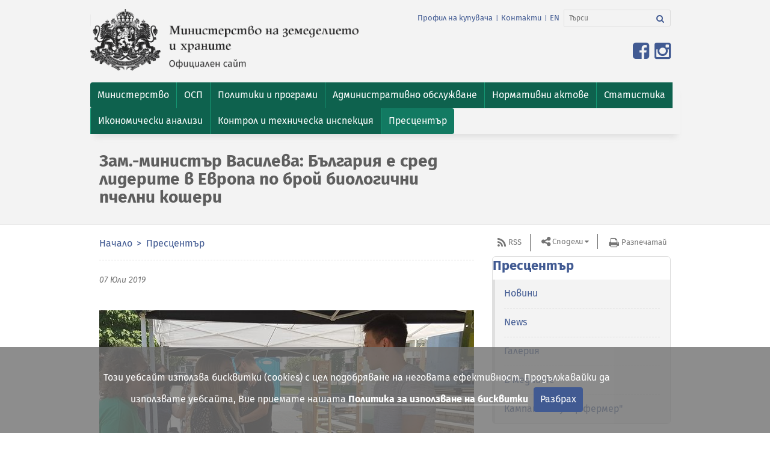

--- FILE ---
content_type: text/html; charset=utf-8
request_url: https://www.mzh.government.bg/bg/press-center/novini/zam-ministr-vasileva-blgariya-e-sred-liderite-v-ev/
body_size: 10698
content:

<!DOCTYPE html>
<html itemscope itemtype="http://schema.org/WebPage" lang="bg">

<head>
  <meta charset="utf-8">
  <meta name="viewport" content="width=device-width, initial-scale=1.0">
  <meta name="google-site-verification" content="2-F9LEz-CAp9NtrqS_G_iBMnIE9o_-r5YHSoK6ODvkI" />
  <link rel="shortcut icon" href="/static/images/favicon.67110bdea26b.ico" type="image/x-icon" />
  
    
    <title>Зам.-министър Василева: България е сред лидерите в Европа по брой биологични пчелни кошери </title>
    
      


	<meta name="description" content="България заема едно от челните места по брой пчелни кошери, отглеждани по методите на биологичното земеделие в ЕС
">
	
	
		<meta property="og:title" content="Зам.-министър Василева: България е сред лидерите в Европа по брой биологични пчелни кошери  | Министерство на земеделието и храните">
		<meta property="og:url" content="http://mzh.government.bg/bg/press-center/novini/zam-ministr-vasileva-blgariya-e-sred-liderite-v-ev/">
		<meta property="og:description" content="България заема едно от челните места по брой пчелни кошери, отглеждани по методите на биологичното земеделие в ЕС
">
		<meta property="og:image" content="http://mzh.government.bg/media/filer_public/2019/07/07/1.jpg">
		
		
		
		
		
		
		
		
		
		
		
	
	
		<meta name="twitter:domain" content="mzh.government.bg">
		<meta name="twitter:card" content="summary">
		<meta name="twitter:title" content="Зам.-министър Василева: България е сред лидерите в Европа по брой биологични пчелни кошери  | Министерство на земеделието и храните">
		<meta name="twitter:url" content="http://mzh.government.bg/bg/press-center/novini/zam-ministr-vasileva-blgariya-e-sred-liderite-v-ev/">
		<meta name="twitter:description" content="България заема едно от челните места по брой пчелни кошери, отглеждани по методите на биологичното земеделие в ЕС
">
		<meta name="twitter:image" content="http://mzh.government.bg/media/filer_public/2019/07/07/1.jpg">
		
		<meta name="twitter:site_name" content="@BG_MAFF">
	
	
		
		<meta itemprop="name" content="Зам.-министър Василева: България е сред лидерите в Европа по брой биологични пчелни кошери  | Министерство на земеделието и храните">
		
		
		<meta itemprop="url" content="http://mzh.government.bg/bg/press-center/novini/zam-ministr-vasileva-blgariya-e-sred-liderite-v-ev/">
		<meta itemprop="description" content="България заема едно от челните места по брой пчелни кошери, отглеждани по методите на биологичното земеделие в ЕС
">
		<meta itemprop="image" content="http://mzh.government.bg/media/filer_public/2019/07/07/1.jpg">
	



    
  

  <!-- CSS -->
  

    
      <link href="/static/vendor.min.d854395f1bb7.css" rel="stylesheet" type="text/css" media="all" />
      <link href="/static/app.min.349238745ee8.css" rel="stylesheet" type="text/css" media="all" />
    
  <link
    href='https://fonts.googleapis.com/css?family=Open+Sans:300italic,400italic,600italic,700italic,800italic,400,600,700,800,300&amp;subset=latin,cyrillic-ext,latin-ext'
    rel='stylesheet' type='text/css'>
  
  
    <script type="text/javascript" src="/static/vendor.min.e8e709175678.js" charset="utf-8"></script>
  
</head>

<body id="top">
  

  <header class="header">
    <nav class="navbar navbar-inverse">
      <div class="container">
        <div class="row">
          <div class="navbar-header">
            <div class="col-xs-12 col-sm-6 col-md-6">
              <!--Logo-->
              <a class="navbar-brand pull-left" href="/bg/" target="_self">
                <img src="/static/images/ministerstvo-na-zemedelieto-bg.136baf5270ec.png"
                  alt="герб на Република България" class="img-responsive">
                </img>
              </a>
            </div>
            <!--col-->

            <div class="col-xs-12 col-sm-6 col-md-6">
              <!--navbar-links-and-search-area-in-right-->
              <ul class="list-inline pull-right additional-info">
                
                  
                  
                  <li><a href="/bg/profil-na-kupuvacha/"
                    target="_self">Профил на купувача</a></li>
                  <li>|</li>
                  <li><a href="/bg/kontakti/" target="_self">Контакти</a></li>
                  <li>|</li>
                
                





<li>
    <a href="/en/press-center/novini/zam-ministr-vasileva-blgariya-e-sred-liderite-v-ev/" title="Промени към език: en">EN</a>
</li>



                <li>
                  
                  <form action="/search/" class="navbar-form" role="search">
                    <div class="input-group">
						<label for="srch-term"><i style="display:none;">Search</i></label>
						<input type="text" name="q" value="" class="form-control" placeholder="Търси" id="srch-term" aria-label="Търси">
						<div class="input-group-btn">
							<label for="srch-b"><i style="display:none;">Search</i></label>
							<button id="srch-b" class="btn btn-default btn-search" type="submit" name="Търси" aria-label="Търси"><i class="fa fa-search"><b style="display:none;">Търси</b></i></button>
						</div>
                    </div>
                  </form>
                </li>
              </ul>
              <button type="button" class="navbar-toggle" data-toggle="collapse" data-target="#bs-navbar-collapse">
                <span class="sr-only">Toggle navigation</span>
                <span>Меню</span>
              </button>
              <!--button-toggle-for-citizens-->
              
              <ul class="list-inline pull-right for-citizens">
                <li>
                  <!-- Split button -->
                  <div class="btn-group pull-right">
                    <a href="https://www.facebook.com/mzh.government.bg" target="_blank" title="Линк към официалната Facebook страница на Министерството на земеделието и храните">
                      <span class="fa fa-facebook-square fa-2x"></span>
                    </a>
                    <a href="https://www.instagram.com/ministry.agriculture.bg" target="_blank" title="Линк към официалната Instagram страница на Министерството на земеделието и храните">
                      <span class="fa fa-instagram fa-2x"></span>
                    </a>
                  </div>
                </li>
              </ul>
              
            </div>
            <!--col-->
          </div>
          <!--navbar-header-->
        </div>
        <!--row-->
      </div>
      <!--container-->

      
      <div class="navigation-container">
        <div class="container">
          <div class="row">
            <div class="collapse navbar-collapse" id="bs-navbar-collapse">
              <ul class="nav navbar-nav">
                


<li  class="dropdown "><a href="/bg/ministerstvo/"  class="dropdown-toggle" role="button" aria-expanded="false"><span>Министерство</span></a>
    
        <ul class="dropdown-menu pull-left">
            


<li ><a href="/bg/ministerstvo/ministar-na-zemedelieto/" target="_self"><span>Министър</span></a>
    
    </li>

<li ><a href="/bg/ministerstvo/zamestnik-ministri/" target="_self"><span>Заместник-министри</span></a>
    
    </li>

<li ><a href="/bg/ministerstvo/glaven-sekretar/" target="_self"><span>Главен секретар</span></a>
    
    </li>

<li ><a href="/bg/ministerstvo/dlzhnostno-lice-po-zashita-na-dannite-v-mz/" target="_self"><span>Длъжностно лице по защита на данните в МЗХ</span></a>
    
    </li>

<li ><a href="/bg/ministerstvo/struktura/" target="_self"><span>Структура</span></a>
    
    </li>

<li ><a href="/bg/ministerstvo/oditen-komitet/" target="_self"><span>Одитен комитет </span></a>
    
    </li>

<li ><a href="/bg/ministerstvo/vtorostepenni-razporediteli/" target="_self"><span>Второстепенни разпоредители</span></a>
    
    </li>

<li ><a href="/bg/ministerstvo/trgovski-druzhestva-drzhavni-predpriyatiya/" target="_self"><span>Търговски дружества и държавни предприятия</span></a>
    
    </li>

<li ><a href="/bg/ministerstvo/istoriya/" target="_self"><span>История</span></a>
    
    </li>

<li ><a href="/bg/ministerstvo/antikorupciya/" target="_self"><span>Антикорупция</span></a>
    
    </li>

<li ><a href="/bg/ministerstvo/sertifikati/" target="_self"><span>Сертификати</span></a>
    
    </li>

<li ><a href="/bg/ministerstvo/signali-po-zzlpspoin/" target="_self"><span>Сигнали по ЗЗЛПСПОИН</span></a>
    
    </li>

<li ><a href="/bg/ministerstvo/parlamentaren-kontrol/" target="_self"><span>Парламентарен контрол</span></a>
    
    </li>

<li ><a href="/bg/ministerstvo/karieri/" target="_self"><span>Кариери</span></a>
    
    </li>

<li ><a href="/bg/ministerstvo/byudzhet/" target="_self"><span>Бюджет</span></a>
    
    </li>

<li ><a href="/bg/ministerstvo/trzhni-proceduri/" target="_self"><span>Тръжни процедури</span></a>
    
    </li>

<li ><a href="/bg/ministerstvo/protokoli-ot-us-na-dfz/" target="_self"><span>Протоколи от УС на ДФЗ</span></a>
    
    </li>


        </ul>
    
    </li>

<li  class="dropdown "><a href="/bg/obsha-selskostopanska-politika-2021-2027-g/"  class="dropdown-toggle" role="button" aria-expanded="false"><span>ОСП </span></a>
    
        <ul class="dropdown-menu pull-left">
            


<li ><a href="/bg/obsha-selskostopanska-politika-2021-2027-g/osp-2028-2034/" target="_self"><span>ОСП 2028-2034</span></a>
    
    </li>

<li ><a href="/bg/obsha-selskostopanska-politika-2021-2027-g/strategicheski-plan-za-razvitie-na-zemedelieto-i-selskite-rajoni/" target="_self"><span>Стратегически план за развитие на земеделието и селските райони 2023-2027 г.</span></a>
    
    </li>

<li ><a href="/bg/obsha-selskostopanska-politika-2021-2027-g/nacionalen-plan-po-mehanizma-za-vzstanovyavane-i-ustojchivost/" target="_self"><span>Национален план по Механизма за възстановяване и устойчивост</span></a>
    
    </li>

<li ><a href="/bg/obsha-selskostopanska-politika-2021-2027-g/viziya-i-zakonodatelstvo/" target="_self"><span>Визия и законодателство</span></a>
    
    </li>

<li ><a href="/bg/obsha-selskostopanska-politika-2021-2027-g/komitet-za-nablyudenie-na-strategicheskiya-plan-za-razvitie-na-z/" target="_self"><span>Комитет за наблюдение на Стратегическия план за развитие на земеделието и селските райони 2023-2027 г.</span></a>
    
    </li>

<li ><a href="/bg/obsha-selskostopanska-politika-2021-2027-g/tematichna-rabotna-grupa/" target="_self"><span>Тематична работна група за ОСП 2023-2027 г.</span></a>
    
    </li>

<li ><a href="/bg/obsha-selskostopanska-politika-2021-2027-g/materiali/" target="_self"><span>Материали</span></a>
    
    </li>

<li ><a href="/bg/obsha-selskostopanska-politika-2021-2027-g/narchnik-na-dobri-zemedelski-praktiki/" target="_self"><span>Наръчник на добри земеделски практики</span></a>
    
    </li>

<li ><a href="/bg/obsha-selskostopanska-politika-2021-2027-g/zelena-sdelka/" target="_self"><span>Зелена сделка</span></a>
    
    </li>

<li ><a href="/bg/obsha-selskostopanska-politika-2021-2027-g/byuletin/" target="_self"><span>Бюлетин</span></a>
    
    </li>

<li ><a href="/bg/obsha-selskostopanska-politika-2021-2027-g/kontakti/" target="_self"><span>Контакти</span></a>
    
    </li>


        </ul>
    
    </li>

<li  class="dropdown "><a href="/bg/politiki-i-programi/"  class="dropdown-toggle" role="button" aria-expanded="false"><span>Политики и програми</span></a>
    
        <ul class="dropdown-menu pull-left">
            


<li ><a href="/bg/politiki-i-programi/celi-na-administraciyata/" target="_self"><span>Цели на администрацията</span></a>
    
    </li>

<li ><a href="/bg/politiki-i-programi/otcheti-i-dokladi/" target="_self"><span>Отчети и доклади</span></a>
    
    </li>

<li ><a href="/bg/politiki-i-programi/programi-za-finansirane/" target="_self"><span>Програми за финансиране</span></a>
    
    </li>

<li ><a href="/bg/politiki-i-programi/politiki-i-strategii/" target="_self"><span>Политики и стратегии</span></a>
    
    </li>

<li ><a href="/bg/politiki-i-programi/pozemleni-otnosheniya-i-komasaciya/" target="_self"><span>Поземлени отношения и комасация</span></a>
    
    </li>

<li ><a href="/bg/politiki-i-programi/socialna-dejnost/" target="_self"><span>Социална дейност</span></a>
    
    </li>


        </ul>
    
    </li>

<li  class="dropdown "><a href="/bg/uslugi/"  class="dropdown-toggle" role="button" aria-expanded="false"><span>Административно обслужване</span></a>
    
        <ul class="dropdown-menu pull-left">
            


<li ><a href="/bg/uslugi/harta-na-klienta/" target="_self"><span>Харта на клиента</span></a>
    
    </li>

<li ><a href="/bg/uslugi/vtreshni-pravila/" target="_self"><span> Вътрешни правила</span></a>
    
    </li>

<li ><a href="/bg/uslugi/dokumenten-portal/" target="_self"><span>Документен портал</span></a>
    
    </li>

<li ><a href="/bg/uslugi/proverka-na-prepiska/" target="_self"><span>Проверка на преписка</span></a>
    
    </li>

<li ><a href="/bg/uslugi/administrativni-uslugi/" target="_self"><span>Административни услуги</span></a>
    
    </li>

<li ><a href="/bg/uslugi/naj-chesto-sreshani-vprosi-i-otgovori/" target="_self"><span>Най-често срещани въпроси и отговори</span></a>
    
    </li>

<li ><a href="/bg/uslugi/komisiya-za-zemedelskite-zemi/" target="_self"><span>Комисия за земеделските земи</span></a>
    
    </li>


        </ul>
    
    </li>

<li  class="dropdown "><a href="/bg/normativni-aktove/"  class="dropdown-toggle" role="button" aria-expanded="false"><span>Нормативни актове</span></a>
    
        <ul class="dropdown-menu pull-left">
            


<li ><a href="/bg/normativni-aktove/zakoni/" target="_self"><span>Закони</span></a>
    
    </li>

<li ><a href="/bg/normativni-aktove/parvichno-zakonodatelstvo-na-es/" target="_self"><span>Първично законодателство на ЕС</span></a>
    
    </li>

<li ><a href="/bg/normativni-aktove/postanovleniya/" target="_self"><span>Постановления</span></a>
    
    </li>

<li ><a href="/bg/normativni-aktove/naredbi/" target="_self"><span>Наредби</span></a>
    
    </li>

<li ><a href="/bg/normativni-aktove/pravilnici/" target="_self"><span>Правилници</span></a>
    
    </li>

<li ><a href="/bg/normativni-aktove/tarifi/" target="_self"><span>Тарифи</span></a>
    
    </li>

<li ><a href="/bg/normativni-aktove/metodiki/" target="_self"><span>Методики</span></a>
    
    </li>

<li ><a href="/bg/normativni-aktove/proekti-na-normativni-aktove/" target="_self"><span>Проекти на нормативни актове </span></a>
    
    </li>


        </ul>
    
    </li>

<li  class="dropdown "><a href="/bg/statistika-i-analizi/"  class="dropdown-toggle" role="button" aria-expanded="false"><span>Статистика</span></a>
    
        <ul class="dropdown-menu pull-left">
            


<li ><a href="/bg/statistika-i-analizi/prebroyavane-na-zemedelskite-stopanstva-prez-2020-g/" target="_self"><span>Преброяване на земеделските стопанства през 2020 г.</span></a>
    
    </li>

<li ><a href="/bg/statistika-i-analizi/izsledvane-strukturata-zemedelskite-stopanstva/tseli/" target="_self"><span>Земеделски стопанства</span></a>
    
    </li>

<li ><a href="/bg/statistika-i-analizi/statistichesko-nablyudenie-zaetost-i-izpolzvane-zemya/tseli/" target="_self"><span>Използване на земята</span></a>
    
    </li>

<li ><a href="/bg/statistika-i-analizi/izsledvane-rastenievadstvo/tseli/" target="_self"><span>Растениевъдство</span></a>
    
    </li>

<li ><a href="/bg/statistika-i-analizi/izsledvane-zhivotnovdstvo/tseli/" target="_self"><span>Животновъдство</span></a>
    
    </li>

<li ><a href="/bg/statistika-i-analizi/sistema-za-zemedelska-schetovodna-informaciya/sistemata/" target="_self"><span>СЗСИ</span></a>
    
    </li>

<li ><a href="/bg/statistika-i-analizi/istoricheski-danni/" target="_self"><span>Исторически данни</span></a>
    
    </li>


        </ul>
    
    </li>

<li  class="dropdown "><a href="/bg/ikonomicheski-analizi/"  class="dropdown-toggle" role="button" aria-expanded="false"><span>Икономически анализи</span></a>
    
        <ul class="dropdown-menu pull-left">
            


<li ><a href="/bg/ikonomicheski-analizi/obsha-ikonomicheska-informaciya-za-agrarniya-otrasl/" target="_self"><span>Обща икономическа информация за аграрния отрасъл</span></a>
    
    </li>

<li ><a href="/bg/ikonomicheski-analizi/tekushi-operativni-analizi-za-osnovni-zemedelski-kulturi/" target="_self"><span>Текущи оперативни анализи за основни земеделски култури</span></a>
    
    </li>

<li ><a href="/bg/ikonomicheski-analizi/informaciya-po-sektori/" target="_self"><span>Информация по сектори</span></a>
    
    </li>

<li ><a href="/bg/ikonomicheski-analizi/vnshna-trgoviya-ss-selskostopanski-produkti/" target="_self"><span>Външна търговия със селскостопански продукти</span></a>
    
    </li>


        </ul>
    
    </li>

<li ><a href="/bg/kontrol-i-tehnicheska-inspekciya/" target="_self"><span>Контрол и техническа инспекция</span></a>
    
    </li>

<li  class="dropdown  active"><a href="/bg/press-center/novini"  class="dropdown-toggle" role="button" aria-expanded="false"><span>Пресцентър</span></a>
    
        <ul class="dropdown-menu pull-left">
            


<li ><a href="/bg/press-center/novini/" target="_self"><span>Новини</span></a>
    
    </li>

<li ><a href="/bg/press-center/news/" target="_self"><span>News</span></a>
    
    </li>

<li ><a href="/bg/press-center/galeriya/" target="_self"><span>Галерия</span></a>
    
    </li>

<li ><a href="/bg/press-center/v-mediite/" target="_self"><span>В медиите</span></a>
    
    </li>

<li ><a href="/bg/press-center/kampaniya-super-fermer/" target="_self"><span>Кампания &quot;Супер фермер&quot;</span></a>
    
    </li>


        </ul>
    
    </li>


              </ul>
            </div>
            <!--navbar-collapse-->
          </div>
          <!--row-->
        </div>
        <!--container-->
      </div>
      <!--navigation-container-->
      
    </nav>
    <!--end-of-navigation-->

    
    <div class="navigation-container">
      <div class="container">
        <div class="row">
          <div class="col-xs-12 col-sm-12 col-md-8">
            <h1>Зам.-министър Василева: България е сред лидерите в Европа по брой биологични пчелни кошери</h1>
          </div>
        </div>
      </div>
      <!--container-->
    </div>
    <!--navigation-container-->
    
    <p id="back-top" style="display: block;"><a href="#top"><span>Върни се горе</span></a></p>
  </header>
  <!--end-of-header-->
  
<div class="container">
    <div class="row">
        <div class="col-xs-12 col-sm-12 col-md-8">
            <nav class="row-underlined">
                <!--Breadcrumb-->
                <ol class="breadcrumb">
                
    
        <li>
            <a href="/bg/">Начало</a>
        </li>
    

    
        <li>
            <a href="/bg/press-center/">Пресцентър</a>
        </li>
    


    



                </ol>
            </nav>
            
<ul class="list-inline newsdate">
    <li>
		<h2><time datetime="2019-07-07T14:04:48+03:00">07 Юли 2019</time></h2>
	</li>
</ul>



    <!--carousel-->
    <div id="news_carousel" class="carousel slide video-gallery-in-content">
      <!-- Indicators -->
      <ol class="carousel-indicators">
        
            <li data-target="#news_carousel" data-slide-to="0" class="active"></li>
        
            <li data-target="#news_carousel" data-slide-to="1" ></li>
        
            <li data-target="#news_carousel" data-slide-to="2" ></li>
        
            <li data-target="#news_carousel" data-slide-to="3" ></li>
        
            <li data-target="#news_carousel" data-slide-to="4" ></li>
        
            <li data-target="#news_carousel" data-slide-to="5" ></li>
        
      </ol>

      <!-- Wrapper for slides -->
      <div class="carousel-inner" role="listbox">
        
            <div class="item active">
              <img class="img-responsive" src="/media/filer_public_thumbnails/filer_public/2019/07/07/1.jpg__623x416_q85_crop_subsampling-2_upscale.jpg" alt="">
              
            </div>
        
            <div class="item">
              <img class="img-responsive" src="/media/filer_public_thumbnails/filer_public/2019/07/07/index2.jpg__623x416_q85_crop_subsampling-2_upscale.jpg" alt="">
              
            </div>
        
            <div class="item">
              <img class="img-responsive" src="/media/filer_public_thumbnails/filer_public/2019/07/07/3.jpg__623x416_q85_crop_subsampling-2_upscale.jpg" alt="">
              
            </div>
        
            <div class="item">
              <img class="img-responsive" src="/media/filer_public_thumbnails/filer_public/2019/07/07/4.jpg__623x416_q85_crop_subsampling-2_upscale.jpg" alt="">
              
            </div>
        
            <div class="item">
              <img class="img-responsive" src="/media/filer_public_thumbnails/filer_public/2019/07/07/9.jpg__623x416_q85_crop_subsampling-2_upscale.jpg" alt="">
              
            </div>
        
            <div class="item">
              <img class="img-responsive" src="/media/filer_public_thumbnails/filer_public/2019/07/07/7.jpg__623x416_q85_crop_subsampling-2_upscale.jpg" alt="">
              
            </div>
        
      </div>

      <!-- Controls -->
      <a class="left carousel-control" href="#news_carousel" role="button" data-slide="prev">
        <span class="fa fa-chevron-left" aria-hidden="true"></span>
        <span class="sr-only"></span>
      </a>
      <a class="right carousel-control" href="#news_carousel" role="button" data-slide="next">
        <span class="fa fa-chevron-right" aria-hidden="true"></span>
        <span class="sr-only"></span>
      </a>

    </div>




<div class="single_news">
    <p style="text-align: justify;">България заема едно от челните места по брой пчелни кошери, отглеждани по методите на биологичното земеделие в ЕС. Това заяви заместник-министърът на земеделието, храните и горите д-р Лозана Василева при откриване на биопазар в Бургас. &ldquo;Ние сме най-големият производител на биологично розово и лавандулово масло в света&rdquo;, допълни тя. Д-р Василева бе категорична, че за растежа на сектора в страната допринася и подпомагането на биопроизводството по Програмата за развитие на селските райони (ПРСР 2014 - 2020 г).<br />
&quot;Биопроизводителите имат голям интерес, както към мярката за &quot;Биологично земеделие&quot;, така и&nbsp; към реализиране на проекти за инвестиции по мерките от Програмата&quot;, каза още тя. Лозана Василева информира, че за територията на Област Бургас са сключени общо 58 договора по ПРСР за подпомагане на биологични производители, на стойност 5.7 млн. евро.<br />
На събитието своята продукция представиха повече от 20 производители. След продуктите, които гостите на пазара можеха да видят и опитат бяха: сушени домати със зехтин, пчелен мед, етерични масла, биовина, био сирена и млечни продукти, тинктура от смокини, сокове от био череши, ябълка и българска роза, както и пресни плодове, зеленчуци и други.<br />
Посетителите на пазара имаха възможност да дегустират и от специално подготвените на място миди по Бургаски от&nbsp; Ути Бъчваров. Водещ на събитието бе Николай Станоев.</p> 
</div>



    



    <!--share-in-social-networks-->
    <span><strong>Сподели в:</strong></span>
    <ul class="list-inline share">
        <li><a class="fa fa-facebook " onclick="return !window.open(this.href, 'Share on Facebook', 'width=640, height=536')" href="https://www.facebook.com/sharer/sharer.php?u=https://www.mzh.government.bg/bg/press-center/novini/zam-ministr-vasileva-blgariya-e-sred-liderite-v-ev/&amp;display=popup&amp;ref=plugin"><small>Сподели във Facebook</small></a></li>
        <li><a class="fa fa-twitter" onclick="window.open('https://twitter.com/share')"><small>Сподели в Twitter</small></a></li>
        <li><a class="fa fa-linkedin" href="http://www.linkedin.com/shareArticle?mini=true&amp;url=https://www.mzh.government.bg/bg/press-center/novini/zam-ministr-vasileva-blgariya-e-sred-liderite-v-ev/&amp;source=mzh.government.bg" onclick="return !window.open(this.href, 'Share on LinkedIn', 'width=640, height=536')"><small>Сподели в LinkedIn</small></a></li>
        <li><a class="fa fa-google-plus" onclick="window.open('https://plus.google.com/share?url=https://www.mzh.government.bg/bg/press-center/novini/zam-ministr-vasileva-blgariya-e-sred-liderite-v-ev/')"><small>Сподели в Google+</small></a></li>
     </ul>

        </div>
        <div class="col-xs-12 col-sm-12 col-md-4">
            <ul class="list-inline aside-links">
                <li class="rss"><a href="/bg/press-center/novini/rss/" target="_self">RSS</a></li>
                <li>
                    <div class="btn-group share-buttons">
                        <button class="btn btn-default btn-lg dropdown-toggle" type="button" data-toggle="dropdown" aria-expanded="false">Сподели</button>
                        <ul class="dropdown-menu">
                            <li><a class="fa fa-facebook " onclick="return !window.open(this.href, 'Share on Facebook', 'width=640, height=536')" href="https://www.facebook.com/sharer/sharer.php?u=https://www.mzh.government.bg/bg/press-center/novini/zam-ministr-vasileva-blgariya-e-sred-liderite-v-ev/&amp;display=popup&amp;ref=plugin"><small>Сподели във Facebook</small></a></li>
                            <li><a class="fa fa-twitter" onclick="window.open('https://twitter.com/share')"><small>Сподели в Twitter</small></a></li>
                            <li><a class="fa fa-linkedin" href="http://www.linkedin.com/shareArticle?mini=true&amp;url=https://www.mzh.government.bg/bg/press-center/novini/zam-ministr-vasileva-blgariya-e-sred-liderite-v-ev/&amp;source=mzh.government.bg" onclick="return !window.open(this.href, 'Share on LinkedIn', 'width=640, height=536')"><small>Сподели в LinkedIn</small></a></li>
                            <li><a class="fa fa-google-plus" onclick="window.open('https://plus.google.com/share?url=https://www.mzh.government.bg/bg/press-center/novini/zam-ministr-vasileva-blgariya-e-sred-liderite-v-ev/')"><small>Сподели в Google+</small></a></li>
                        </ul>
                    </div>
                </li>
                <li class="print"><a href="javascript:window.print()">Разпечатай</a></li>
            </ul><!--end-->
                
                    
    
        <!-- Menu -->
        <aside class="subnavigation-aside">
        
        
            

                
                <h2><a href="/bg/press-center/">Пресцентър</a></h2>
                
                <ul>
                    


<li class="">
        <a href="/bg/press-center/novini/" data-hover="dropdown"><span>Новини</span></a>
        
    </li>

<li class="">
        <a href="/bg/press-center/news/" data-hover="dropdown"><span>News</span></a>
        
    </li>

<li class="">
        <a href="/bg/press-center/galeriya/" data-hover="dropdown"><span>Галерия</span></a>
        
    </li>

<li class="">
        <a href="/bg/press-center/v-mediite/" data-hover="dropdown"><span>В медиите</span></a>
        
    </li>

<li class="">
        <a href="/bg/press-center/kampaniya-super-fermer/" data-hover="dropdown"><span>Кампания &quot;Супер фермер&quot;</span></a>
        
    </li>


                </ul>
            
        
        
        </aside>
        <!-- End Menu -->
    

    

                
        </div>
    </div><!--row-->
</div>


  <footer class="footer" id="footer">
    <!--lion-on-homepage-->
    
    
      <div class="container">
        <div class="row content" id="footer-container">
          
          

<ul class="col-xs-12 col-sm-4 col-md-4 footer-sitemap">

    

<li>
<a class="h5" href="/bg/press-center/" target="_self"><span>Пресцентър</span></a>
    <ul>
    
        <li><a href="/bg/press-center/novini/" target="_self"><span>Новини</span></a></li>
    
        <li><a href="/bg/press-center/news/" target="_self"><span>News</span></a></li>
    
        <li><a href="/bg/press-center/galeriya/" target="_self"><span>Галерия</span></a></li>
    
        <li><a href="/bg/press-center/v-mediite/" target="_self"><span>В медиите</span></a></li>
    
        <li><a href="/bg/press-center/kampaniya-super-fermer/" target="_self"><span>Кампания &quot;Супер фермер&quot;</span></a></li>
    
    </ul>
</li>


</ul>

<ul class="col-xs-12 col-sm-4 col-md-4 footer-sitemap">

    

<li>
<a class="h5" href="/bg/uslugi/" target="_self"><span>Административно обслужване</span></a>
    <ul>
    
        <li><a href="/bg/uslugi/harta-na-klienta/" target="_self"><span>Харта на клиента</span></a></li>
    
        <li><a href="/bg/uslugi/vtreshni-pravila/" target="_self"><span> Вътрешни правила</span></a></li>
    
        <li><a href="/bg/uslugi/dokumenten-portal/" target="_self"><span>Документен портал</span></a></li>
    
        <li><a href="/bg/uslugi/proverka-na-prepiska/" target="_self"><span>Проверка на преписка</span></a></li>
    
        <li><a href="/bg/uslugi/administrativni-uslugi/" target="_self"><span>Административни услуги</span></a></li>
    
        <li><a href="/bg/uslugi/naj-chesto-sreshani-vprosi-i-otgovori/" target="_self"><span>Най-често срещани въпроси и отговори</span></a></li>
    
        <li><a href="/bg/uslugi/komisiya-za-zemedelskite-zemi/" target="_self"><span>Комисия за земеделските земи</span></a></li>
    
    </ul>
</li>


</ul>

<ul class="col-xs-12 col-sm-4 col-md-4 footer-sitemap">

    

<li>
<a class="h5" href="/bg/ministerstvo/" target="_self"><span>Министерство</span></a>
    <ul>
    
        <li><a href="/bg/ministerstvo/ministar-na-zemedelieto/" target="_self"><span>Министър</span></a></li>
    
        <li><a href="/bg/ministerstvo/zamestnik-ministri/" target="_self"><span>Заместник-министри</span></a></li>
    
        <li><a href="/bg/ministerstvo/glaven-sekretar/" target="_self"><span>Главен секретар</span></a></li>
    
        <li><a href="/bg/ministerstvo/dlzhnostno-lice-po-zashita-na-dannite-v-mz/" target="_self"><span>Длъжностно лице по защита на данните в МЗХ</span></a></li>
    
        <li><a href="/bg/ministerstvo/struktura/" target="_self"><span>Структура</span></a></li>
    
        <li><a href="/bg/ministerstvo/oditen-komitet/" target="_self"><span>Одитен комитет </span></a></li>
    
        <li><a href="/bg/ministerstvo/vtorostepenni-razporediteli/" target="_self"><span>Второстепенни разпоредители</span></a></li>
    
        <li><a href="/bg/ministerstvo/trgovski-druzhestva-drzhavni-predpriyatiya/" target="_self"><span>Търговски дружества и държавни предприятия</span></a></li>
    
        <li><a href="/bg/ministerstvo/istoriya/" target="_self"><span>История</span></a></li>
    
        <li><a href="/bg/ministerstvo/antikorupciya/" target="_self"><span>Антикорупция</span></a></li>
    
        <li><a href="/bg/ministerstvo/sertifikati/" target="_self"><span>Сертификати</span></a></li>
    
        <li><a href="/bg/ministerstvo/signali-po-zzlpspoin/" target="_self"><span>Сигнали по ЗЗЛПСПОИН</span></a></li>
    
        <li><a href="/bg/ministerstvo/parlamentaren-kontrol/" target="_self"><span>Парламентарен контрол</span></a></li>
    
        <li><a href="/bg/ministerstvo/karieri/" target="_self"><span>Кариери</span></a></li>
    
        <li><a href="/bg/ministerstvo/byudzhet/" target="_self"><span>Бюджет</span></a></li>
    
        <li><a href="/bg/ministerstvo/trzhni-proceduri/" target="_self"><span>Тръжни процедури</span></a></li>
    
        <li><a href="/bg/ministerstvo/protokoli-ot-us-na-dfz/" target="_self"><span>Протоколи от УС на ДФЗ</span></a></li>
    
    </ul>
</li>


</ul>

<ul class="col-xs-12 col-sm-4 col-md-4 footer-sitemap">

    

<li>
<a class="h5" href="/bg/statistika-i-analizi/" target="_self"><span>Статистика</span></a>
    <ul>
    
        <li><a href="/bg/statistika-i-analizi/prebroyavane-na-zemedelskite-stopanstva-prez-2020-g/" target="_self"><span>Преброяване на земеделските стопанства през 2020 г.</span></a></li>
    
        <li><a href="/bg/statistika-i-analizi/izsledvane-strukturata-zemedelskite-stopanstva/tseli/" target="_self"><span>Земеделски стопанства</span></a></li>
    
        <li><a href="/bg/statistika-i-analizi/statistichesko-nablyudenie-zaetost-i-izpolzvane-zemya/tseli/" target="_self"><span>Използване на земята</span></a></li>
    
        <li><a href="/bg/statistika-i-analizi/izsledvane-rastenievadstvo/tseli/" target="_self"><span>Растениевъдство</span></a></li>
    
        <li><a href="/bg/statistika-i-analizi/izsledvane-zhivotnovdstvo/tseli/" target="_self"><span>Животновъдство</span></a></li>
    
        <li><a href="/bg/statistika-i-analizi/sistema-za-zemedelska-schetovodna-informaciya/sistemata/" target="_self"><span>СЗСИ</span></a></li>
    
        <li><a href="/bg/statistika-i-analizi/istoricheski-danni/" target="_self"><span>Исторически данни</span></a></li>
    
    </ul>
</li>


</ul>

<ul class="col-xs-12 col-sm-4 col-md-4 footer-sitemap">

    

<li>
<a class="h5" href="/bg/sektori/" target="_self"><span>Сектори</span></a>
    <ul>
    
        <li><a href="/bg/sektori/zhivotnovadstvo/" target="_self"><span>Животновъдство</span></a></li>
    
        <li><a href="/bg/sektori/rastenievadstvo/" target="_self"><span>Растениевъдство</span></a></li>
    
        <li><a href="/bg/sektori/ribarstvo/" target="_self"><span>Рибарство</span></a></li>
    
        <li><a href="/bg/sektori/gori/" target="_self"><span>Гори</span></a></li>
    
    </ul>
</li>


</ul>

<ul class="col-xs-12 col-sm-4 col-md-4 footer-sitemap">

    

<li>
<a class="h5" href="/bg/politiki-i-programi/" target="_self"><span>Политики и програми</span></a>
    <ul>
    
        <li><a href="/bg/politiki-i-programi/celi-na-administraciyata/" target="_self"><span>Цели на администрацията</span></a></li>
    
        <li><a href="/bg/politiki-i-programi/otcheti-i-dokladi/" target="_self"><span>Отчети и доклади</span></a></li>
    
        <li><a href="/bg/politiki-i-programi/programi-za-finansirane/" target="_self"><span>Програми за финансиране</span></a></li>
    
        <li><a href="/bg/politiki-i-programi/politiki-i-strategii/" target="_self"><span>Политики и стратегии</span></a></li>
    
        <li><a href="/bg/politiki-i-programi/pozemleni-otnosheniya-i-komasaciya/" target="_self"><span>Поземлени отношения и комасация</span></a></li>
    
        <li><a href="/bg/politiki-i-programi/socialna-dejnost/" target="_self"><span>Социална дейност</span></a></li>
    
    </ul>
</li>


</ul>

<ul class="col-xs-12 col-sm-4 col-md-4 footer-sitemap">

    

<li>
<a class="h5" href="/bg/profil-na-kupuvacha/" target="_self"><span>Профил на купувача</span></a>
    <ul>
    
        <li><a href="/bg/profil-na-kupuvacha/predvaritelni-obyavleniya/" target="_self"><span>Предварителни обявления</span></a></li>
    
        <li><a href="/bg/profil-na-kupuvacha/vatreshni-pravila/" target="_self"><span>Вътрешни правила</span></a></li>
    
        <li><a href="/bg/profil-na-kupuvacha/pazarni-konsultacii/" target="_self"><span>Пазарни консултации</span></a></li>
    
        <li><a href="/bg/profil-na-kupuvacha/proceduri-po-zop/" target="_self"><span>Процедури по ЗОП</span></a></li>
    
        <li><a href="/bg/profil-na-kupuvacha/obyavi/" target="_self"><span>Обяви</span></a></li>
    
        <li><a href="/bg/profil-na-kupuvacha/obshtestveni-porachki-po-chl-82-cop/" target="_self"><span>Обществени поръчки по чл. 82 (ЦОП)</span></a></li>
    
        <li><a href="/bg/profil-na-kupuvacha/obshtestveni-porchki-do-15072017/" target="_self"><span>Обществени поръчки до 15.07.2017 г.</span></a></li>
    
        <li><a href="/bg/profil-na-kupuvacha/profil-na-kupuvacha-v-cais-eop/" target="_self"><span>Профил на купувача в ЦАИС ЕОП</span></a></li>
    
    </ul>
</li>


</ul>

<ul class="col-xs-12 col-sm-4 col-md-4 footer-sitemap">

    

<li>
<a class="h5" href="/bg/normativni-aktove/" target="_self"><span>Нормативни актове</span></a>
    <ul>
    
        <li><a href="/bg/normativni-aktove/zakoni/" target="_self"><span>Закони</span></a></li>
    
        <li><a href="/bg/normativni-aktove/parvichno-zakonodatelstvo-na-es/" target="_self"><span>Първично законодателство на ЕС</span></a></li>
    
        <li><a href="/bg/normativni-aktove/postanovleniya/" target="_self"><span>Постановления</span></a></li>
    
        <li><a href="/bg/normativni-aktove/naredbi/" target="_self"><span>Наредби</span></a></li>
    
        <li><a href="/bg/normativni-aktove/pravilnici/" target="_self"><span>Правилници</span></a></li>
    
        <li><a href="/bg/normativni-aktove/tarifi/" target="_self"><span>Тарифи</span></a></li>
    
        <li><a href="/bg/normativni-aktove/metodiki/" target="_self"><span>Методики</span></a></li>
    
        <li><a href="/bg/normativni-aktove/proekti-na-normativni-aktove/" target="_self"><span>Проекти на нормативни актове </span></a></li>
    
    </ul>
</li>


</ul>
          
        </div>
      </div>
    

    <div class="navigation-container">
      <div class="container content">
        <div class="row">
          <div class="col-xs-2 hidden-xs visible-sm visible-md visible-lg">
            <img src="/static/images/gerb.4a5c8a54adc8.svg" alt="gerb" class="img-responsive" />
          </div>
          <!--col-->
          <div class="col-xs-12 col-sm-10 col-md-10 col-lg-10">
            <div class="row underlined">
              <div class="col-xs-10 col-xs-offset-1 col-sm-9 col-sm-offset-0 col-md-9 col-lg-9">
                <ul class="list-inline">
                  <li><a href="tel:+359298511383">Информация <span class="fa fa-phone"></span> 02/985 11
                      383</a></li>
                  <li><a href="tel:+359298511384"><span class="fa fa-phone"></span> 02/985 11 384</a></li>
                </ul>
              </div>
              <!--col-->
              <div class="col-xs-8 col-xs-offset-2 col-sm-3 col-sm-offset-0 col-md-3 col-lg-3">
                <ul class="list-inline social-icons">
                  <li><a href="#" aria-label="RSS Feed"><span class="fa fa-rss-square"></span><small>RSS</small></a></li>
                </ul>
              </div>
              <!--col-->
            </div>
            <!--row-->
            <div class="row">
              <div class="col-sm-4 col-md-4 hidden-xs visible-sm visible-md visible-lg">
                <p>&copy; Всички права запазени 2026
                  Министерство на земеделието и храните</p>
              </div>
              <div class="col-xs-10 col-xs-offset-1 col-sm-8 col-sm-offset-0 col-md-8 text-center">
                
                  
                  
                  <ul class="list-inline footer-links">
                    <li><a href="/bg/karta-na-saita/" target="_self">Карта на сайта</a></li>
                    <li><a href="/bg/pravna-informaciya/"
                        target="_self">Правна информация</a></li>
                  </ul>
                
              </div>
            </div>
          </div>
          <!--col-->
        </div>
        <!--row-->
      </div>
      <!--container-->
    </div>
    <!--navigation-container-->
  </footer>

  <div class="cc_banner-wrapper hidden">
    <div class="cc_banner">
      <div class="container">
        <p class="cc_message">
          Този уебсайт използва бисквитки (cookies) с цел подобряване на неговата ефективност. Продължавайки да използвате уебсайта, Вие приемате нашата
          
          <a href="/bg/pravna-informaciya/politika-za-upravlenie-na-biskvitki/" target="_blank"
            class="cookiepolicy">Политика за използване на бисквитки</a>
          <button type="button" id="close_cc_banner" class="close btn cc_btn" data-dismiss="modal"
            aria-label="Затвори" aria-hidden="true">Разбрах</button>
        </p>
      </div>
    </div>
  </div>

  
    <script type="text/javascript" src="/static/app.min.805560f94b35.js" charset="utf-8"></script>
  
  

  

  <script src="/static/js/main.077be8a36ed5.js"></script>
  <script>
    window.CAPTCHA_REFRESH_URL = '/captcha/refresh/';
  </script>
  
  
  <script>
    //masonry script for the footer menu
    $(function () {
      $('#footer-container').masonry({
        itemSelector: '.footer-sitemap',
        columnWidth: 2
      });
    });
  </script>
  <script>
    $(document).on('ready', function () {
      $(window).on('scroll', function () {
        var scroll = $(window).scrollTop(),
          windowH = window.innerHeight,
          footerO = $('#footer').offset(),
          el = $('#lion-container');
        if ((scroll + windowH) > footerO.top) {
          el.addClass('static');
        } else {
          el.removeClass('static');
        }
      });
    });
  </script>
  <script>
    $(document).on('ready', function () {
      // hide #back-top first
      var $backToTop = $("#back-top");

      $backToTop.hide();

      // fade in #back-top
      $(window).on('scroll', function () {
        if ($(this).scrollTop() > 100) {
          $backToTop.fadeIn();
        } else {
          $backToTop.fadeOut();
        }
      });

      // scroll body to 0px on click
      $backToTop.on('click', 'a', function () {
        $('body,html').animate({ scrollTop: 0 }, 800);
        return false;
      });
    });
  </script>
</body>

</html>

--- FILE ---
content_type: application/javascript
request_url: https://www.mzh.government.bg/static/js/main.077be8a36ed5.js
body_size: 769
content:
;(function($){
    'use strict';

    $(function() {
        initCCbanner('#close_cc_banner', '.cc_banner-wrapper');
    });

    var initCCbanner = function (button, wrapper) {
        var $button = $(button);

        if (getMustHide()) {
            $button.closest(wrapper).remove();
        } else {
            $button.closest(wrapper).removeClass('hidden');
            $button.on('click', function() {
                $button.closest(wrapper).remove();
                setMustHide();
            });
        }

        function getMustHide() {
            try {return localStorage.getItem('hidden');} catch (e) {}
        }
        function setMustHide() {
            try {return localStorage.setItem('hidden', true);} catch (e) {}
        }
    };
}(jQuery));